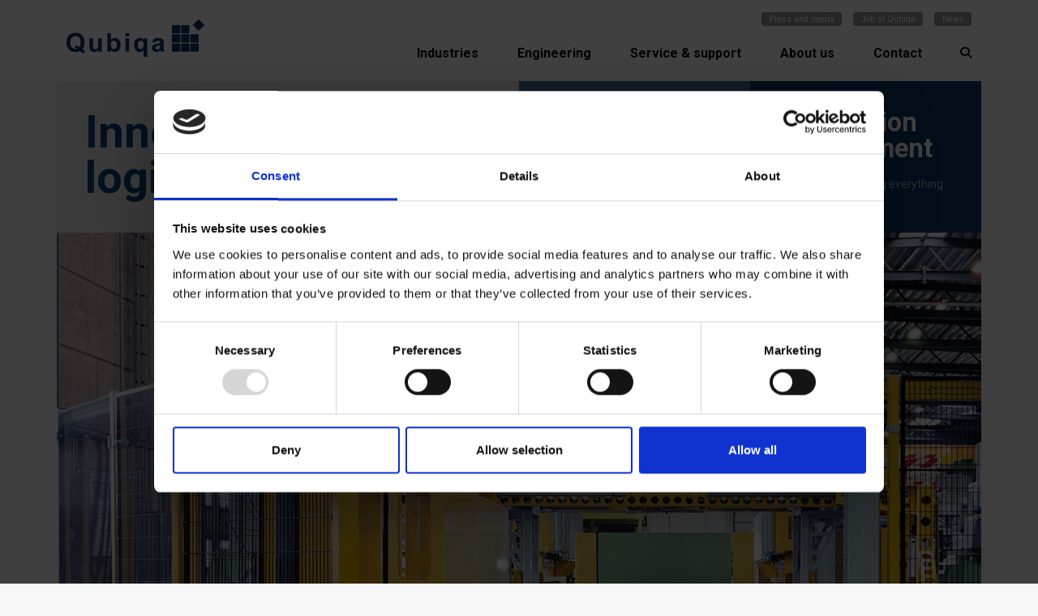

--- FILE ---
content_type: text/html; charset=utf-8
request_url: https://www.qubiqa.com/
body_size: 9040
content:


<!DOCTYPE html>
<html lang="da">
<head>

    <title>Qubiqa – Innovative logistics systems - Qubiqa A/S</title>

    <meta charset="utf-8">
    <meta http-equiv="X-UA-Compatible" content="IE=edge">

        <meta name="description" content="Qubiqa is a supplier of intelligent logistics solutions, customized to the specific demands of each customer. We are experts in solving your challenges. Our focused approach is based on high requirements for innovation, intelligence, stability and service." />


    <!-- <script id="Cookiebot" src="https://consent.cookiebot.com/uc.js" data-cbid="a6fcb86b-594f-447a-92c9-299dfbb724b9" data-blockingmode="auto" type="text/javascript"></script>-->

    <!-- Mobile Metas -->
    <meta name="viewport" content="width=device-width, initial-scale=1, minimum-scale=1.0, shrink-to-fit=no">

    <!-- Web Fonts  -->
    <link rel="preconnect" href="https://fonts.gstatic.com">
    <link href="https://fonts.googleapis.com/css2?family=Roboto:ital,wght@0,400;0,500;0,700;1,400;1,500;1,700&display=swap" rel="stylesheet">
    <script src="https://kit.fontawesome.com/3790ea51ea.js" crossorigin="anonymous"></script>

    <link href="https://cdn.jsdelivr.net/npm/bootstrap@5.0.2/dist/css/bootstrap.min.css" rel="stylesheet" integrity="sha384-EVSTQN3/azprG1Anm3QDgpJLIm9Nao0Yz1ztcQTwFspd3yD65VohhpuuCOmLASjC" crossorigin="anonymous">
    <!-- CSS -->
<link href="/css/style.css?cdv=23" type="text/css" rel="stylesheet"/><link href="/css/editor-styles.css?cdv=23" type="text/css" rel="stylesheet"/><link href="/css/grid-elements-styles1.css?cdv=23" type="text/css" rel="stylesheet"/><link href="/css/media-query.css?cdv=23" type="text/css" rel="stylesheet"/>
    

    <!-- Google Tag Manager -->
    <script>
        (function (w, d, s, l, i) {
            w[l] = w[l] || []; w[l].push({
                'gtm.start':
                    new Date().getTime(), event: 'gtm.js'
            }); var f = d.getElementsByTagName(s)[0],
                j = d.createElement(s), dl = l != 'dataLayer' ? '&l=' + l : ''; j.async = true; j.src =
                    'https://www.googletagmanager.com/gtm.js?id=' + i + dl; f.parentNode.insertBefore(j, f);
        })(window, document, 'script', 'dataLayer', 'GTM-TFSTCZF');</script>
    <!-- End Google Tag Manager -->

<script type="text/javascript">
  window._mfq = window._mfq || [];
  (function() {
    var mf = document.createElement("script");
    mf.type = "text/javascript"; mf.defer = true;
    mf.src = "//cdn.mouseflow.com/projects/d83549cc-ce76-45c7-8d53-74cc19a64ba7.js";
    document.getElementsByTagName("head")[0].appendChild(mf);
  })();
</script>



</head>

<body>

    <!-- Google Tag Manager (noscript) -->
    <noscript>
        <iframe src="https://www.googletagmanager.com/ns.html?id=GTM-TFSTCZF"
                height="0" width="0" style="display:none;visibility:hidden"></iframe>
    </noscript>
    <!-- End Google Tag Manager (noscript) -->

    <header>
        <section class="header">
            <div class="container">
                <div class="row">
                    <div class="col-3 header-left">
                        <a href="/"><img src="/img/logo.png" alt="Qubiqa" class="logo" /></a>
                    </div>

                    <div class="col-9 header-right">
                        <div class="">
                            

<div class="servicelinks">
            <a href="/about-us/press-and-media/">Press and media</a>
            <a href="/about-us/job-at-qubiqa/">Job at Qubiqa</a>
            <a href="/about-us/news/">News</a>
</div>

<div class="navigation-mobile-open-ctn" style="display:none;"><a href="#"  onclick="$('.navigation').show(); return false;"><i class="fas fa-bars"></i></a></div> 

<div class="navigation">
    
    <div class="navigation-mobile-close-ctn" style="display:none;"><a href="#" onclick="$('.navigation').hide(); return false;" class="navigation-mobile-close">&times;</a></div>
            <div class="dropdown">
                <a href="/industries/" class="navigation-itm ">Industries</a>
                <a href="#dropdownMenu-1716" id="li_1716" class="nav-mobile-subs d-inline-block d-sm-none collapsed" data-bs-toggle="collapse" role="button" aria-expanded="false" aria-controls="dropdownMenu-1716"><i id="sd_li_1716" class="fas fa-sort-down sortdown"></i><i id="su_li_1716" class="fas fa-sort-up sortup"></i></a>
                <ul class="dropdown-menu collapse" aria-labelledby="dropdownMenu-1716" id="dropdownMenu-1716">
                    <li><a class="dropdown-item" href="/industries/insulation/">Insulation</a></li>
                    <li><a class="dropdown-item" href="/industries/furniture-packing/">Furniture packing</a></li>
                    <li><a class="dropdown-item" href="/industries/board-handling/">Board handling</a></li>
                    <li><a class="dropdown-item" href="/industries/biomass/">Biomass</a></li>
                </ul>
            </div>
<div class="single-itm"><a href="/engineering/" class="navigation-itm ">Engineering</a></div>
            <div class="dropdown">
                <a href="/service-support/" class="navigation-itm ">Service &amp; support</a>
                <a href="#dropdownMenu-1194" id="li_1194" class="nav-mobile-subs d-inline-block d-sm-none collapsed" data-bs-toggle="collapse" role="button" aria-expanded="false" aria-controls="dropdownMenu-1194"><i id="sd_li_1194" class="fas fa-sort-down sortdown"></i><i id="su_li_1194" class="fas fa-sort-up sortup"></i></a>
                <ul class="dropdown-menu collapse" aria-labelledby="dropdownMenu-1194" id="dropdownMenu-1194">
                    <li><a class="dropdown-item" href="/service-support/flexweld-upgrade/">Flexweld upgrade</a></li>
                    <li><a class="dropdown-item" href="/service-support/terms-conditions-spareparts/">Terms &amp; Conditions spareparts</a></li>
                </ul>
            </div>
            <div class="dropdown">
                <a href="/about-us/" class="navigation-itm ">About us</a>
                <a href="#dropdownMenu-1196" id="li_1196" class="nav-mobile-subs d-inline-block d-sm-none collapsed" data-bs-toggle="collapse" role="button" aria-expanded="false" aria-controls="dropdownMenu-1196"><i id="sd_li_1196" class="fas fa-sort-down sortdown"></i><i id="su_li_1196" class="fas fa-sort-up sortup"></i></a>
                <ul class="dropdown-menu collapse" aria-labelledby="dropdownMenu-1196" id="dropdownMenu-1196">
                    <li><a class="dropdown-item" href="/about-us/news/">News</a></li>
                    <li><a class="dropdown-item" href="/about-us/job-at-qubiqa/">Job at Qubiqa</a></li>
                    <li><a class="dropdown-item" href="/about-us/our-history/">Our history</a></li>
                    <li><a class="dropdown-item" href="/about-us/press-and-media/">Press and media</a></li>
                    <li><a class="dropdown-item" href="/about-us/responsibility/">Responsibility</a></li>
                    <li><a class="dropdown-item" href="/about-us/sustainability/">Sustainability</a></li>
                    <li><a class="dropdown-item" href="/about-us/protection-of-personal-data-gdpr/">Protection of personal data (GDPR)</a></li>
                    <li><a class="dropdown-item" href="/about-us/confidentiality-and-gdpr/">Confidentiality and GDPR</a></li>
                    <li><a class="dropdown-item" href="/about-us/sign-up-for-newsletter/">Sign up for newsletter</a></li>
                </ul>
            </div>
<div class="single-itm"><a href="/contact/" class="navigation-itm ">Contact</a></div>
<div class="searchdiv"><a href="/search/" class="search-icon"><i class="fa-solid fa-magnifying-glass"></i></a></div>
</div>
                        </div>


                    </div>
                </div>
            </div>

        </section>
    </header>
    <main>
        

    <div class="gridbody">
        
    <div class="umb-grid">
                <div class="grid-section">
    <div data-no-gutter-row="1">
            <div class="container">
        <div class="row clearfix">
            <div class="col-md-6 column">
                <div >
                            
    
        <div class="d-block d-sm-block d-md-block d-lg-block d-xl-block d-xxl-block ">
            <div class="kampagne-boks kampagne-boks-be2a09d0-c195-7f26-a89e-8ac67e339d0e " style="background-color: #e9e8e8">
        
                <div class="txt1big">Innovative <br>logistics systems</div>

            </div>
        </div>


                </div>
            </div>            <div class="col-md-3 column">
                <div >
                            
    
        <div class="d-block d-sm-block d-md-block d-lg-block d-xl-block d-xxl-block ">
            <div class="kampagne-boks kampagne-boks-cdc2ca50-6feb-abbf-5622-a79b68808541 kampagne-boks-dark-bg" style="background-color: #3f6b95">
<a href="/service-support/">        
                <div class="txt1">Proactive <br>service 24:7</div>
                    <div class="txt2">We ensure steady 24:7 operation of your production equipment <i class="fa-solid fa-arrow-right"></i></div>

</a>            </div>
        </div>


                </div>
            </div>            <div class="col-md-3 column">
                <div >
                            
    
        <div class="d-block d-sm-block d-md-block d-lg-block d-xl-block d-xxl-block ">
            <div class="kampagne-boks kampagne-boks-504b369d-68f3-784b-6194-7310f9fd3b1d kampagne-boks-dark-bg" style="background-color: #0d3766">
<a href="/industries/">        
                <div class="txt1">Automation <br>development</div>
                    <div class="txt2">Packing and stacking everything <i class="fa-solid fa-arrow-right"></i></div>

</a>            </div>
        </div>


                </div>
            </div>        </div>
            </div>
    </div>
    <div >
            <div class="container">
        <div class="row clearfix">
            <div class="col-md-12 column">
                <div >
                            
            <div class="d-block d-sm-block d-md-block d-lg-block d-xl-block d-xxl-block ">
            <div class="heroBillede" style="background-image: url('/media/wppedrtz/qubiqa_insulation_20.jpg?anchor=center&amp;mode=crop&amp;width=1296&amp;height=730&amp;rnd=132569130784530000')">
                <div clsss="heroBillede-overlay" style="background-color: rgba(6, 65, 125, 0);"></div>
            </div>
        </div>


                            
    
        <div class="d-block d-sm-block d-md-block d-lg-block d-xl-block d-xxl-block ">
            <div class="txt-kontaktperson txt-kontaktperson-7c60d73c-977d-4ac0-dd85-68eafb03af03 " style="background-color: #dadada">
                <div class="row">
                    <div class="col-12 col-md-9 txt-kontaktperson-left">
                        <div class="txt-kontaktperson-left-ctn">
                                <div><h1>Realizing opportunity -<br />we see potential instead of obstacles</h1>
<h2>Our vision is ”Realizing Opportunity”.</h2>
<p>To us, this means that we focus on helping our customers realize their potential in the best possible way. Therefore, we aim at being innovative and to design efficient solutions in a high quality to become our customers’ preferred partner regarding internal logistics solutions.</p>
<p> </p>
<p>Qubiqa’s mission is to develop, manufacture and implement intelligent material handling and logistics solutions in cooperation with our customers to improve their efficiency and operational quality. Some of the indicators are customer loyalty and customer satisfaction. We will keep focusing on these issues, for instance through customer follow-up meetings.</p></div>
                        </div>

                    </div>
                    <div class="col-12 col-md-3 txt-kontaktperson-right">
                    </div>
                </div>
            </div>
        </div>


                            
    
        <div class="d-block d-sm-block d-md-block d-lg-block d-xl-block d-xxl-block ">

        

            <div class="citat citat-79222712-dcba-e297-0ed9-bf977961e053 " style="background-color: transparent">
                <div class="citat-ctn">
                    <div class="row">
                            <div class="col-12 col-md-4 citat-column citat-pic-column">
                                        <img src="/media/1nrd1qhf/qubiqa_people_morten-seeberg.jpg?anchor=center&amp;mode=crop&amp;width=220&amp;height=220&amp;rnd=132596841039600000" class="citat-pic" />

                            </div>
                        <div class="col-12 citat-column col-md-8 ">
                            <div class="citat-txt-ctn">
                                <div class="citat-txt">Our mission is to develop, manufacture and implement intelligent material handling and logistics solutions in cooperation with our customers to improve their efficiency and operational quality!</div>
                                <div class="citat-navn-titel"><b>Morten Seeberg</b> CEO at Qubiqa</div>
                            </div>
                        </div>
                    </div>
                </div>
            </div>
        </div>


                            
    
        <div class="d-block d-sm-block d-md-block d-lg-block d-xl-block d-xxl-block ">
            <div class="txt-slider txt-slider-c3416c87-947a-8be6-0bcf-f49355449b52 " style="background-color: #dadada">

                <div class="txt-slider-column-content">
          
                    <div class="row">
                        <div class="col-12 col-md-5">
                            <div class="txt-slider-header"><h2>World class cold end insulation equipment</h2></div>
                        </div>
                        <div class="col-12 col-md-7">
                            <div class="txt-slider-txt">
                                <p>We are experts in innovative and future-proof turnkey solutions for the insulation industry. We cover the entire process, from oven exit to palletizing with state-of-the-art technology and machinery built to last.</p>
<p> </p>
                                    <p><a href="/industries/insulation/" target="_self">Read more about solutions for insulation <i class="fa-solid fa-arrow-right"></i></a></p>
                            </div>
                        </div>
                    </div>
                </div>


                    <div id="txt-slider-slider-c3416c87-947a-8be6-0bcf-f49355449b52" class="txt-slider-slider carousel slide"  data-bs-ride="carousel">
<a href="/industries/insulation/">                            <div class="carousel-inner">
                                    <div class="carousel-item active">
                                        <img class="d-block w-100" src="/media/nkxf4g4m/qubiqa_denmark_39.jpg?anchor=center&amp;mode=crop&amp;width=1191&amp;height=531&amp;rnd=132569148299530000" alt="">
                                    </div>
                                    <div class="carousel-item ">
                                        <img class="d-block w-100" src="/media/5nbdydhe/qubiqa_21_44.jpg?anchor=center&amp;mode=crop&amp;width=1191&amp;height=531&amp;rnd=132658845613670000" alt="">
                                    </div>
                                    <div class="carousel-item ">
                                        <img class="d-block w-100" src="/media/xhbj2fuc/qubiqa_insulation_14.jpg?anchor=center&amp;mode=crop&amp;width=1191&amp;height=531&amp;rnd=132569130780000000" alt="">
                                    </div>
                            </div>
</a>

                        <a class="carousel-control-prev" href="#txt-slider-slider-c3416c87-947a-8be6-0bcf-f49355449b52" role="button" data-bs-slide="prev">
                            <i class="fa-solid fa-arrow-left-long"></i>
                            <span class="sr-only">Previous</span>
                        </a>
                        <a class="carousel-control-next" href="#txt-slider-slider-c3416c87-947a-8be6-0bcf-f49355449b52" role="button" data-bs-slide="next">
                            <i class="fa-solid fa-arrow-right-long"></i>
                            <span class="sr-only">Next</span>
                        </a>
                    </div>


            </div>
        </div>


                            
    
        <div class="d-none d-sm-none d-md-none d-lg-none d-xl-none d-xxl-none ">
            <div class="logo-kunder logo-kunder-658e5a10-4e9e-0df2-91d9-d871cfa0cfd4 " style="background-color: #ffffff">
                <div class="logo-kunder-ctn">
                    <div class="logo-kunder-overskrift">Meet our customers</div>
                    <div class="row no-gutters g-0">
                                <div class="col-6 text-center col-md-3">
                                    <img src="/media/exfjn4t4/kvik-logo.png?anchor=center&amp;mode=crop&amp;width=200&amp;rnd=132552573942430000" class="w-75" />
                                </div>
                                <div class="col-6 text-center col-md-3">
                                    <img src="/media/5xybbgfc/rockwool-logo.png?anchor=center&amp;mode=crop&amp;width=200&amp;rnd=132552573965170000" class="w-75" />
                                </div>
                                <div class="col-6 text-center col-md-3">
                                    <img src="/media/exfjn4t4/kvik-logo.png?anchor=center&amp;mode=crop&amp;width=200&amp;rnd=132552573942430000" class="w-75" />
                                </div>
                                <div class="col-6 text-center col-md-3">
                                    <img src="/media/5xybbgfc/rockwool-logo.png?anchor=center&amp;mode=crop&amp;width=200&amp;rnd=132552573965170000" class="w-75" />
                                </div>
                    </div>
                </div>

            </div>
        </div>


                </div>
            </div>        </div>
            </div>
    </div>
    <div >
            <div class="container">
        <div class="row clearfix">
            <div class="col-md-12 column">
                <div >
                            
            <div class="d-block d-sm-block d-md-block d-lg-block d-xl-block d-xxl-block ">
                <div class="billedeFuldBredde" style="background-image: url('/media/n3ojewru/047_qubiqa_esb_nov22_cho_optimized.jpg?anchor=center&amp;mode=crop&amp;width=1296&amp;height=570&amp;rnd=133144695912600000')">
                    <div class="billedeFuldBredde-overlay" style="background-color: rgba(6, 65, 125, 0.2);"></div>
                </div>

        </div>


                            
    
        <div class="d-block d-sm-block d-md-block d-lg-block d-xl-block d-xxl-block ">
            <div class="txt-felt txt-felt-padding-stor txt-felt-9b2a8b52-b10b-dfb8-1bcb-9e854fb20c56 " style="background-color: transparent">
                <div class="txt-felt-margin-mellem">
                        <div class="h1">Project management – we are a flexible and knowledgeable partner</div>
                                            <h2>Qubiqa is a project-oriented manufacturer accustomed to handling complex projects. For decades, we have managed small, medium and large scale projects in many countries around the globe</h2>
                    <div class="txt-felt-txt ">
                        <div class="txt-felt-txt ">
<p>We understand and respect different cultures and their specific approach to project execution.</p>
<p> </p>
<p>Our project model includes check lists and regular follow-up meetings. This guarantees that our customers receive the agreed supply at the agreed time.<br /> </p>
<p>We know the importance and value of following a time schedule, delivering on time, being ready for and handling changes.</p>
<p><br /><a href="/engineering/" title="Engineering">Read more about engineering</a></p>
</div>

                    </div>
                </div>
            </div>
        </div>


                            
    
        <div class="d-block d-sm-block d-md-block d-lg-block d-xl-block d-xxl-block ">
            <div class="collage-3pics">
        
                    <div class="row no-gutters g-0">
                            <div class="col-4">
                                <img src="/media/5qqd21ml/qubiqa_solution_7.jpg?anchor=center&amp;mode=crop&amp;width=432&amp;height=409&amp;rnd=132569131600700000" class="w-100" />
                            </div>
                            <div class="col-4">
                                <img src="/media/k4oo1ghh/qubiqa_solution_9.jpg?anchor=center&amp;mode=crop&amp;width=432&amp;height=409&amp;rnd=132569131604630000" class="w-100" />
                            </div>
                            <div class="col-4">
                                <img src="/media/v0afuj0p/qubiqa_21_18.jpg?anchor=center&amp;mode=crop&amp;width=432&amp;height=409&amp;rnd=132658845584570000" class="w-100" />
                            </div>
                    </div>
        

            </div>
        </div>


                            
    
    <div class="d-block d-sm-block d-md-block d-lg-block d-xl-block d-xxl-block ">
        <div id="nyhedsbrev-popup-a1a87eea-a591-bb04-514f-91d7fa530f40" class="nyhedsbrev-popup nyhedsbrev-popup-dark-bg" style="background-color: #3f6b95; ">
            <div class="nyhedsbrev-popup-close"><a href="#" onclick="closeNewsletter(); return false;">&times;</a></div>
            <div class="row">
                <div class="col-12">
                    <div class="nyhedsbrev-popup-headline">Sign up for our newsletter</div>
                    <div class="nyhedsbrev-popup-rubrik">Get more great insights delivered to your inbox</div>
                </div>
            </div>

            <div class="row">
                <div class="col-12">
                    <!-- Begin Mailchimp Signup Form -->
                    <div id="mc_embed_signup">
                        <form action="https://qubiqa.us16.list-manage.com/subscribe/post?u=50677965e5b0ad38d36531d1a&amp;id=2f35f259c1" method="post" id="mc-embedded-subscribe-form" name="mc-embedded-subscribe-form" class="validate" target="_blank" novalidate>
                            <div id="mc_embed_signup_scroll">
                        <div class="mc-field-group">
	                        <label for="mce-FNAME">Name </label>
	                        <input type="text" value="" name="FNAME" class="required" id="mce-FNAME" placeholder="Name">
                        </div>
                        <div class="mc-field-group">
	                        <label for="mce-MMERGE3">Company </label>
	                        <input type="text" value="" name="MMERGE3" class="" id="mce-MMERGE3" placeholder="Company">
                        </div>
                        <div class="mc-field-group">
	                        <label for="mce-EMAIL">Email Address </label>
	                        <input type="email" value="" name="EMAIL" class="required email" id="mce-EMAIL" placeholder="Mail">
                        </div>
                    
	                        <div id="mce-responses" class="clear">
		                        <div class="response" id="mce-error-response" style="display:none"></div>
		                        <div class="response" id="mce-success-response" style="display:none"></div>
	                        </div>    <!-- real people should not fill this in and expect good things - do not remove this or risk form bot signups-->
                            <div style="position: absolute; left: -5000px;" aria-hidden="true"><input type="text" name="b_50677965e5b0ad38d36531d1a_2f35f259c1" tabindex="-1" value=""></div>
                            <div class="clear"><input type="submit" value="Sign Up" name="subscribe" id="mc-embedded-subscribe" class="button"></div>
                            </div>
                        </form>
                    </div>
                    <!--End mc_embed_signup-->
                </div>
            </div>
            <div class="row pt-5">
                <div class="col-12">
                    <div class="nyhedsbrev-popup-btm-txt"><p>Stay updated on intelligent automation within packing and palletizing of building materials. Sign up to receive our e-mail newsletter 6 to 10 times per year (you can easily unsubscribe again).</p></div>
                </div>
            </div>
        </div>
    </div>


                </div>
            </div>        </div>
            </div>
    </div>
                </div>
    </div>




        
    </div>

    </main>


    <footer>
        <div class="container">
            <div class="row">
                <div class="col-12">
                    <div class="footer">
                        <div><img src="/img/logo_negativ.png" alt="Qubiqa" class="logo-footer"></div>

                        <div class="row no-gutters g-0">
                            <div class="col-12 col-md-2">
                                <p><strong>HEADQUARTER</strong></p>
<p> </p>
<p>Qubiqa A/S<br />Morsøgade 10<br />DK-6700 Esbjerg</p>
<p> </p>
<p>Tel <a href="tel:+4575120199">+45 75 12 01 99</a><br /><a href="mailto:info@qubiqa.com">info@qubiqa.com</a> </p>
<p> </p>
<p>LOCATIONS</p>
<p>Qubiqa A/S, Denmark<br />Qubiqa Sp. z o.o., Poland<br />Qubiqa US Inc., USA</p>
                            </div>
                            <div class="col-12 col-md-2">
                                <p><strong>SOLUTIONS</strong></p>
<p> </p>
<p><a href="/industries/insulation/" title="Insulation">Insulation</a></p>
<p><a href="/industries/furniture-packing/" title="Furniture packing">Furniture packing </a><br /><a href="/industries/board-handling/" title="Boardhandling">Boardhandling</a><br /><a href="/industries/biomass/" title="Biomass">Biomass</a><br /><a href="/engineering/" title="Engineering">Engineering</a></p>
<p><a href="/service-support/" title="Support">Support 24:7</a></p>
                            </div>
                            <div class="col-12 col-md-3">
                                <p><strong>ABOUT QUBIQA</strong></p>
<p> </p>
<p><a href="/about-us/" title="About us">About us</a><br /><a href="/about-us/our-history/" title="Our history">Our history</a><br /><a href="/about-us/news/" title="News">News</a></p>
<p><a href="/about-us/job-at-qubiqa/" title="Job at Qubiqa">Job at Qubiqa</a></p>
<p> </p>
                            </div>
                            <div class="col-12 col-md-5">
                                <div class="footer-quote">
                                    <p>Qubiqa is a supplier of intelligent logistics solutions, customized to the specific demands of each customer. We are experts in solving your challenges. Our focused approach is based on high requirements for innovation, intelligence, stability and service.</p>
                                </div>
                                    <a href="https://www.facebook.com/Qubiqa/" target="_blank" title="Facebook page" class="footer-facebook"><img src="/img/facebook_logo.png" height="18" /></a>
                                                                    <a href="https://www.linkedin.com/company/qubiqa" target="_blank" title="LinkedIN page" class="footer-linkedin"><img src="/img/linkedin_logo.png" height="20" /></a>
                            </div>
                        </div>

                    </div>




                </div>
            </div>

        </div>



    </footer>
    <!-- JS -->
<script src="/vendor/jquery/jquery-3.5.1.min.js?cdv=23" type="text/javascript"></script><script src="/vendor/js.cookie.min.js?cdv=23" type="text/javascript"></script><script src="/js/website.js?cdv=23" type="text/javascript"></script>
    <script src="https://cdn.jsdelivr.net/npm/bootstrap@5.0.2/dist/js/bootstrap.bundle.min.js" integrity="sha384-MrcW6ZMFYlzcLA8Nl+NtUVF0sA7MsXsP1UyJoMp4YLEuNSfAP+JcXn/tWtIaxVXM" crossorigin="anonymous"></script>

    <script src="https://www.codeoptimus.dk/scripts/cbchgcon.js"></script>

    <script>(function () { window.ldfdr = window.ldfdr || {}; (function (d, s, ss, fs) { fs = d.getElementsByTagName(s)[0]; function ce(src) { var cs = d.createElement(s); cs.src = src; setTimeout(function () { fs.parentNode.insertBefore(cs, fs) }, 1); } ce(ss); })(document, 'script', 'https://lftracker.leadfeeder.com/lftracker_v1_4lZPGEjj983ELpBk.js'); })();</script>

</body>

</html>

--- FILE ---
content_type: text/css
request_url: https://www.qubiqa.com/css/style.css?cdv=23
body_size: 1772
content:
body {
    font-family: 'Roboto', sans-serif;
    color: #2a2a2a;
    background-color: #f8f8f8;
}

/*dropdown nav*/
.dropdown:hover .dropdown-menu {
    display: block;
    margin-top: 0; /* remove the gap so it doesn't close */
 }
.dropdown
{
    display:inline-block;
}

.single-itm {
    display: inline-block !important;
  
}
.dropdown-menu
{
    border-radius: 0px;
}
.dropdown-item
{
    font-size: 14px;
}
.dropdown-item:active
{
    background-color: transparent;
    color: black;
}

.searchdiv{
    display:inline-block;
}
.gridbody a {
    text-decoration: none;
}
.grid-section > div > .container
{
    background-color: white;
    padding:0px;
}
.navigation a
{
    text-decoration: none;
}
.servicelinks
{
    margin-top: 10.0px;
    text-align: right;
    margin-bottom: 19px;
}
.servicelinks a
{
    font-size: 10.5px;
    line-height: 10.5px;
    border-radius: 3.5px;
    background-color: #999999;
    color: #ffffff;
    padding-left: 9.5px;
    padding-right: 9.5px;
    padding-top: 2px;
    padding-bottom: 2px;
    text-decoration: none;
    margin-left: 10px;
}
.servicelinks a:hover
{
    color: #ffffff;
    text-decoration: none;
}
.navigation
{
    text-align: right;
}
.navigation-itm
{
    color: #000000;
    padding: 3.5px 21.0px;
    font-size: 16.0px;
    line-height: 16.0px;
    border: 1px solid #ffffff;
    font-weight: bold;
}

.navigation-itm.active, .navigation-itm:hover
{
    border: 1px solid #000000;
    text-decoration: none;
    color: #000000;
    
}
.search-icon
{
    color: #000000;
    padding: 3.5px 0px 3.5px 21.0px;
    font-size: 14.0px;
    line-height: 14.0px;
}
.search-icon:hover
{
    text-decoration: none; 
    color: #000000;
}

footer > .container
{
    padding: 0px;
}

.footer
{
    background-color: #2a2a2a;
    padding: 70.0px 110.0px;
    color: #ffffff;
    font-size: 12.5px;
}


.footer p
{
    font-size: 12.5px;
}
.footer a
{
    color: #ffffff;
    text-decoration: none;
}
.footer a:hover
{
    color: #ffffff;
    text-decoration: underline;
}
.logo-footer
{
    margin-bottom: 58.0px;
}
.footer-quote
{
    font-size: 15.0px;
    font-style: italic;
    padding-top: 17.5px;
    padding-bottom: 17.5px;
    border-top: 1px solid white;
    border-bottom: 1px solid white; 
    margin-bottom: 37.0px;
}
.footer-quote p 
{
    font-size: 15.0px;
}
.footer-facebook
{
    margin-right: 23.0px;
}
/* news */

.news-overview
{
    background-color: #e9e8e8;
    padding: 81.5px 105.0px;
}
.news-overview a
{
    text-decoration: none;
}
.news-idx-pagination
{
    margin-top: 87.5px;
}
.news-idx-pagination a 
{
    color: #000000;
    font-size: 14.0px;
}
.news-idx-pagination a:hover
{
    color: #000000;
    text-decoration: underline;
}
.news-idx-date
{
    color: #000000;
    text-transform: uppercase;
    margin-bottom: 23.0px;
}
.news-idx-headline
{
    color: #000000;
    font-size: 25.5px;
    line-height: 30.0px;
    font-weight: bold;
    margin-bottom: 20.0px;
}
.news-idx-txt
{
    color: #000000;
    margin-bottom: 23.0px;
    line-height: 21px;
}
.news-idx-txt p
{
    line-height: 21px;
}

.news-overview
{
    font-size: 14.0px;
    color: #000000;
}
.news-overview a:hover
{
    color: inherit;
    text-decoration: none;
}

.news-overview a:hover .news-link-txt
{
    color: #009fe3;
    text-decoration: underline;
}

.news-idx-element
{
    margin-bottom: 70.0px;
}

a.news-next, a.news-prev
{
    color: #ffffff;
    background-color: #3f6b95;
    display: flex;
    align-items: center;
    text-align: center;
    justify-content: center;
    width: 46.5px; 
    height: 46.5px;

}
a.news-next:hover, a.news-prev:hover
{
    color: #ffffff;
 
}
.news-idx-pagination
{
    display: flex;
}
a.news-page
{

    display: flex;
    align-items: center;
    text-align: center;
    justify-content: center;
    width: 21.0px;
    
    height: 46.5px;

}
.news-idx-pagelinks
{
    margin-left: 23.0px;
    display: flex;
}

.news-txt-kontaktperson-left-ctn
{
padding: 105.0px 105.0px 105.0px 210.0px;
}
.news-date
{
    text-transform: uppercase;
    margin-bottom: 46.5px;
}

h1.news-headline-overview
{
    font-size: 34px;
}

h1.news-headline
{
    font-size: 37.0px;
    line-height: 42.0px;
    font-weight: bold;
}
.news-teaser
{
    margin-bottom: 23.0px;
}
.news-teaser, .news-teaser p
{
        font-size: 25.5px;
    line-height: 30.0px;
    font-weight: normal;
}

/* medarbejder */
.medarb-oversigt
{
    background-color: #dadada;
    padding: 64.0px 70.0px 64.0px 93.0px;
        font-size: 15.0px;
    line-height: 18.5px;
}
.medarb-row
{
    margin-top: 29.0px;
    
}
.medarb-row-left
{
    padding-left: 0px;
}
.medarb-row-right
{
    
}

.medarb-linkedin
{
    margin-top: 11.5px;
}
.medarb-linkedin a
{
    color: #000000;
    
    font-size: 23.0px;
}

.medarb-navn
{
    font-weight: bold;
}
.medarb-position
{
    margin-top: 2px;
    margin-bottom: 8.0px;
}
.medarb-land-spacer
{
    width:100%;
    border-bottom: 1px solid black;
    margin-top: 41.5px;
    margin-bottom: 81.5px;
}
.medarb-land
{
    font-size: 45.0px;
    line-height: 48.5px;
    font-weight: bold;
    margin-bottom: 11.5px;
}
.medarb-afdeling
{
        font-size: 29.0px;
    line-height: 34.0px;
    font-weight: bold;
}
.medarb-afdeling-list
{
    margin-bottom: 40px;
}
/* sticky header*/
header
{
    position: fixed;
    width: 100%;
    top: 0px;
    z-index: 1000;
    background-color: #ffffff;
}
main
{
    margin-top: 100px;
}

.h1 {
	font-size: 42px;
	line-height: 46px;
	font-weight: 500;
	margin-bottom: 25px;
}

.video-wrapper 
{
    text-align: center;
}

.video-wrapper iframe
{
    max-width: 100%;
    margin-left: 10px;
    margin-right:10px;
}

--- FILE ---
content_type: text/css
request_url: https://www.qubiqa.com/css/editor-styles.css?cdv=23
body_size: 191
content:


/**umb_name:H1*/
h1 {
	font-size: 42px;
	line-height: 46px;
	font-weight: 500;
	margin-bottom: 25px;
}

/**umb_name:H2*/
h2 {
	font-size: 28px;
	line-height: 32px;
	font-weight: 500;
	margin-bottom: 20px;
}

/**umb_name:H3*/
h3 {
	font-size: 22px;
	line-height: 26px;
	font-weight: normal;
	margin-bottom: 30px;
}

/**umb_name:H4*/
h4 {
	font-size: 16px;
	line-height: 18px;
	font-weight:500;
}

/**umb_name:Brødtekst*/
p {
	font-size: 15px;
	line-height: 17px;
	margin: 0px;
}

/**umb_name:Lille tekst*/
div.smalltxt {
	font-size:11px;
	line-height: 14px;
}



a {
    color: #009fe3;
}

a:hover {
    color: #009fe3;
}


--- FILE ---
content_type: text/css
request_url: https://www.qubiqa.com/css/grid-elements-styles1.css?cdv=23
body_size: 3837
content:
/* GRID Settings */
div[data-no-gutter-row="1"] .row {
    margin-right:0;margin-left:0
}

div[data-no-gutter-row="1"] .row>.col, div[data-no-gutter-row="1"] .row>[class*=col-] {
    padding-right:0;padding-left:0
}

.gridbody ul
{
    font-size: 15px;
    line-height: 17px;
}
.gridbody ul li, .grid-section ul li
{
    font-size: 15px;
    line-height: 17px;
    margin-bottom: 8px;
}

.gridbody img
{
    max-width:100%;
}


/* GRID ELEMENTS */

.kampagne-boks
{
    height: 186.5px;
    padding-left: 35.0px;
    padding-top: 35.0px;
    padding-right: 35.0px;
}
.kampagne-boks a:hover
{
    text-decoration: none;
}

.kampagne-boks .txt1big
{
    font-size: 56.0px;
    font-weight: bold;
    color: #06417d;
    line-height: 56.0px;
}

.kampagne-boks .txt1
{
    font-size: 32.5px;
    line-height: 32.5px;
    font-weight: bold;
    color: #06417d;

}

.kampagne-boks .txt2
{
    margin-top: 17.5px;
    font-size: 14.0px;
    color: #06417d;
}

.kampagne-boks-dark-bg, .kampagne-boks-dark-bg .txt1, .kampagne-boks-dark-bg .txt1big
{
    color: #ffffff;
}
.kampagne-boks-dark-bg .txt2
{
    color: #86c0cb;
}


.kampagne-boks-dark-bg a
{
    color: #ffffff;
}

/* Hero billede */

.heroBillede
{
    width:100%; height: 730.0px; 
    background-repeat:no-repeat;
    background-size: cover;
}
.heroBillede-overlay
{
    width:100%; height: 100%;
}

/* billede fuld bredde lav højde */

.billedeFuldBreddeLavH
{
    width:100%; height: 450.0px; 
    background-repeat:no-repeat;
    background-size: cover;
}

/* billede fuld bredde */

.billedeFuldBredde
{
    width:100%; height: 570.0px; 
    background-repeat:no-repeat;
    background-size: cover;
}

.billedeFuldBredde-overlay
{
    width:100%; height: 100%;
}

.billedeFuldBreddeZoom
{
    position:relative;
}
.billedeFuldBreddeZoomOverlay
{
      position: absolute;
  top: 0;
  bottom: 0;
  left: 0;
  right: 0;
  height: 100%;
  width: 100%;
  /*opacity: 1;
  transition: .3s ease;*/
  font-size:40px;
  text-align: center;
  padding-top: 200px;
}

/* hero video */

.hero-video
{
    height: 730.0px;
    width: 100%;

    position: relative;
    background-size: cover;
    /*padding-left: 24%;*/
    text-align: center;
    /*max-width: 680px;*/
}

.hero-video-ctn
{
    display:block;position:relative;height: 730.0px;
}

.hero-video-iframe-ctn
{
    padding:56% 0 0 0;position:relative;
    overflow: hidden;
    height: 730.0px;
}
.hero-video-iframe-ctn iframe
{
position:absolute;top:0; left:-50%; width:200%; height: 730.0px;
}

/* tekstfelt kontaktperson */
.txt-kontaktperson .row
{
    padding-bottom: 81.5px;
}
.txt-kontaktperson-right
{
    

}
.txt-kontaktperson-right-content
{
    background-color: #ffffff;
    padding:0px 0px 20px 0px;
    font-size: 15.0px;
}

.txt-kontaktperson-right-ctn
{
    padding-left: 70.0px;
    padding-top: 100.0px;
    padding-right: 35.0px;
    margin-bottom: 30px;
}
.txt-kontaktperson-head
{
    	font-size: 23.5px;
	line-height: 28.0px;
	font-weight: bold;
    margin-bottom: 35.0px;

}
.txt-kontaktperson-btmtxt
{
    border-top: 1px solid black;
    	font-size: 11.5px;
	line-height: 16.5px;
    padding-top: 11.5px;
    margin-top: 29.0px;
}
.txt-kontaktperson-left
{
    padding:0px;
}
.txt-kontaktperson-left-ctn
{
padding: 105.0px 105.0px 0px 105.0px;
}
.txt-kontaktperson-pic
{
    margin-bottom: 23.5px;
    border-radius: 50%;
}
.txt-kontaktperson-name-position
{
    margin-bottom: 17.5px;
    
}
.txt-kontaktperson-position, .txt-kontaktperson-phone, .txt-kontaktperson-email
{
    font-size: 13.0px;
}
.txt-kontaktperson-linkedin
{
    margin-top: 23.5px;
}
.txt-kontaktperson-linkedin a
{
    color: #000000;
    margin-top: 23.5px;
    font-size: 23.5px;
}

.txt-kontaktperson-dark-bg .txt-kontaktperson-left
{
    color: #ffffff;
}

.txt-kontaktperson-dark-bg .txt-kontaktperson-left a
{
    color: #ffffff;
}

.txt-kontaktperson-left-ctn a:after {
    font-family: "Font Awesome 5 Free" ;
    content:"\f061";
    text-decoration: none;
    font-weight:600;
    display: inline-block;
    padding-left: 5px; 
}

.txt-kontaktperson-left-ctn a[href^="mailto"]:after {
    font-family: "Font Awesome 5 Free";
    content:"";
    text-decoration: none;
    font-weight:300;
    display: inline-block;
    padding-left: 5px; 
}

.txt-kontaktperson-left-ctn a[href^="tel"]:after {
    font-family: "Font Awesome 5 Free";
    content:"";
    text-decoration: none;
    font-weight:300;
    display: inline-block;
    padding-left: 5px; 
}


/* tekstfelt slider */
.txt-slider
{
    padding: 87.5px 52.5px 52.5px 52.5px;
}

.txt-slider-dark-bg
{
    color: #ffffff;
}

.txt-slider-dark-bg a
{
    color: #ffffff;
}

.txt-slider-column-content
{

}
.txt-slider-slider
{
    margin-top: 40.0px;
}
.txt-slider-txt 
{
    column-count: 2;
    column-gap: 29.0px;
}
.txt-slider-txt a
{
    font-size: 15.0px;
    line-height: 15.0px;
}

.txt-slider-slider .carousel-control-next, .carousel-control-prev
{
    background-color: #3f6b95;
    opacity: 1;
    width: 45.0px;
    top:auto;
    height: 47.0px;
}

.txt-slider-slider .carousel-control-prev
{
    left: auto;
    right: 52.5px;
}
/* citat */
.citat
{
    color: #06417d;

    

}
.citat-ctn
{
    width:100%;
    max-width: 700.0px;
        padding: 123.0px 0px;
        margin: auto;
}

.citat-pic
{
    border-radius: 50%;
    max-width: 97%;
}
.citat-no-pic
{
    text-align: center;
}
.citat-txt
{
    font-size: 30.0px;
    line-height: 30px;
    font-weight: 500;
    
}
.citat-navn-titel
{
    margin-top: 15px;
    font-size: 16.5px;
}


.citat .row .citat-column {
    align-items: center;
    display: flex;
    
    padding-left: 0px;
    padding-right: 0px;
}
.citat-txt-ctn
{
    display:block;
}

/* tekstfelt */

.txt-felt
{
    padding: 105.0px;
}

.txt-felt-padding-ingen
{
    padding-top: 0px !important;
    padding-bottom: 0px !important;
}
.txt-felt-padding-mellem
{
    padding-top: 50px !important;
    padding-bottom: 50px !important;
}
.txt-felt-padding-stor
{
    /* default defineret på .txt-felt */
}


.txt-felt-dark-bg
{
    color: #ffffff;
}
.txt-felt-margin-ingen
{

}
.txt-felt-margin-mellem
{
    padding-left: 140px;
    padding-right: 140px;
}
.txt-felt-margin-stor
{
    padding-left: 220px;
    padding-right: 220px;
}




.txt-felt-txt
{
    margin-top: 47.0px;
}

.txt-felt-txt a:after {
    font-family: "Font Awesome 5 Free";
    content:"\f061";
    text-decoration: none;
    font-weight:600;
    display: inline-block;
    padding-left: 5px; 
} 

.txt-felt-txt a[href^="mailto"]:after {
    font-family: "Font Awesome 5 Free";
    content:"";
    text-decoration: none;
    font-weight:600;
    display: inline-block;
    padding-left: 5px; 
}

.txt-felt-txt a[href^="tel"]:after {
    font-family: "Font Awesome 5 Free";
    content:"";
    text-decoration: none;
    font-weight:600;
    display: inline-block;
    padding-left: 5px;
}

.txt-felt-cols-2
{
    column-count: 2;
    column-gap: 40.0px;
}

.txt-felt-cols-3
{
    column-count: 3;
    column-gap: 29.0px;
}

/* logo kunder */

.logo-kunder-ctn
{
    padding: 105.0px;
}

.logo-kunder-ctn img
{
     filter: grayscale(100%);
     opacity: 0.4;
}
.logo-kunder-overskrift
{
    font-size: 16.5px;
    font-weight: bold;
    margin-left: 32.5px;
    margin-bottom: 35.0px;
}

/* kontaktform teasere */
.kontaktform-teaser
{
    padding: 65.0px 110.0px 81.5px 110.0px;
    font-size: 15.0px;
    line-height: 18.5px;
}
.kontaktform-teaser-headline
{
    font-size: 37.5px;
    font-weight: bold;
    line-height: 39.5px;
    margin-bottom: 47.0px;
}
.kontaktform-teasere-headline
{
    font-weight: bold; 
    font-size: 17.5px;
    margin-bottom: 7px;
}
.kontaktform-teaser-dark-bg
{
    color: #ffffff;
}
.kontaktform-teaser-ctn
{
    margin-bottom: 29.0px;
}
.kontaktform-teaser input[type=text], .kontaktform-teaser input[type=tel], .kontaktform-teaser input[type=email]
{
    width:100%;
    border-radius: 5px;
    border: 1px solid white;
    background-color: white;
    padding: 14.0px;
    margin-bottom: 11.5px;
}
.kontaktform-teaser textarea
{
    width:100%;
    height: 140.0px;
    border: 1px solid white;
    background-color: white;
    border-radius: 5px;
    padding: 14.0px;
    margin-bottom: 23.5px;
    margin-top: 23.5px;
}
.kontaktform-teaser input[type=submit]
{
    border-radius: 5px;
    border: 1px solid white;
    background-color: transparent;
    padding: 9.5px 14.0px 9.5px 14.0px;
    text-transform: uppercase;
    font-weight: bold;
    font-size: 18.5px;
}
.kontaktform-teaser-dark-bg input[type=submit]
{
    color: #ffffff;
}
.kontaktform-teaser-right
{
    padding-left: 95.0px;
}
/* Tekstfelt billede */
.tekstfelt-billede .container
{
    padding-left: 12px;
    padding-right: 12px;
}
.tekstfelt-billede-pic
{
    min-height: 455.0px;
    background-repeat: no-repeat;
    background-size: cover;
}
.tekstfelt-billede-txt
{
    min-height: 455.0px;
    padding: 70.0px 115.0px 60.0px 115.0px;
}

.tekstfelt-billede-txt-ctn
{
    
}

.tekstfelt-billede-txt-ctn a:after {
    font-family: "Font Awesome 5 Free";
    content:"\f061";
    text-decoration: none;
    font-weight:600;
    display: inline-block;
    padding-left: 5px; 
}

.tekstfelt-billede-txt-ctn a[href^="mailto"]:after {
    font-family: "Font Awesome 5 Free";
    content:"";
    text-decoration: none;
    font-weight:300;
    display: inline-block;
    padding-left: 5px; 
}

.tekstfelt-billede-txt-ctn a[href^="tel"]:after {
    font-family: "Font Awesome 5 Free";
    content:"";
    text-decoration: none;
    font-weight:300;
    display: inline-block;
    padding-left: 5px; 
}

.tekstfelt-billede-txt-ctn-dark-bg
{
    color: #ffffff;
}

/* tekst felt video */
.tekstfelt-video .container
{
    padding-left: 12px;
    padding-right: 12px;
}
.tekstfelt-video-vid
{
    padding:0px;
}
.tekstfelt-video-txt
{
    min-height: 455.0px;
    padding: 70.0px 115.0px 60.0px 115.0px;
}
.tekstfelt-video-startpic
{
    min-height: 455.0px;
    text-align: center;
    align-items: center;
    justify-content: center;
    display: flex;
    background-repeat: no-repeat;
    background-size: cover;
   
}
.tekstfelt-video-startpic a
{
    color: #000000;
    font-size: 95.0px;
    

}
/* galleri */
.galleri
{
    padding: 87.5px 105.0px 145.0px 105.0px;
}
.galleri-headline
{
    font-weight: bold; 
    padding-bottom: 35.0px;
}
.galleri-dark-bg
{
    color: #ffffff;
}
.galleri-row
{
    margin-bottom: 9.5px;
    padding-left: 10.5px;
    padding-right: 10.5px;
}
.galleri-col
{
    padding-left: 5.0px;
    padding-right: 5.0px;
}
.galleri-slider .carousel-control-next, .carousel-control-prev
{
    background-color: #3f6b95;
    opacity: 1;
    width: 45.0px;
    top:auto;
    height: 47.0px;
}
.galleri-slider .carousel-control-prev
{
    left: auto;
    right: 52.5px;
}
.galleri-popup
{
    position: fixed; 
    top: 0px;
    left: 0px;
    width:100%; 
    height:100%; 
    background-color: rgba(0,0,0,0.8);
    z-index: 1001;
    display:none;
}


.galleri-popup-flex
{
    width:100%; 
    height:100%; 
    align-items: center;
    justify-content: center;
    display: flex;
}
.galleri-popup-ctn
{
/*    width: 97%;
    height: 100%;
    max-width: 1020px;
    max-height: 530.0px;
    */
    background-color: #3f6b95;
    color: #ffffff;
    margin:auto;
    /*padding: 23.5px 31.5px;*/
}
.galleri-close
{
    color: #ffffff;
    font-size: 35.0px;
    margin-right: 23.5px;
}
.galleri-close:hover
{
    color: #ffffff;
    text-decoration:none;
}
.galleri-close-ctn
{
    text-align: right;
}

/* download link */
.download-link
{
    padding: 23.5px 105.0px;
}
.download-link-dark-bg a, .download-link-dark-bg a:hover
{
    color: #ffffff;
}
.download-overlay
{
    position: fixed; 
    top: 0px;
    left: 0px;
    width:100%; 
    height:100%; 
    background-color: rgba(0,0,0,0.8);
    z-index: 1001;
    display:none;
}
.download-overlay-flex
{
    width:100%; 
    height:100%; 
    align-items: center;
    display: flex;
}
.download-ctn
{
    width: 97%;
    height: 100%;
    max-width: 500.0px;
    max-height: 530.0px;
    background-color: #3f6b95;
    color: #ffffff;
    margin:auto;
    padding: 23.5px 31.5px;
}
.download-close
{
    text-align: right; 
}
.download-close a
{
    font-size: 47.0px;
    line-height: 47.0px;
    text-decoration: none;
    color: #ffffff;
}


.download-overlay input[type=text], .download-overlay input[type=tel], .download-overlay input[type=email]
{
    width:100%;
    border-radius: 5px;
    border: 1px solid white;
    background-color: white;
    padding: 14.0px;
    margin-bottom: 11.5px;
}

.download-overlay input[type=submit]
{
    margin-top: 23.5px;
    border-radius: 5px;
    border: 1px solid white;
    background-color: transparent;
    padding: 9.5px 14.0px 9.5px 14.0px;
    text-transform: uppercase;
    font-weight: bold;
    font-size: 18.5px;
    color: #ffffff;
}
.download-overlay-headline
{
    font-size: 25.5px;
    line-height: 30.0px;
    font-weight: bold;
    margin-bottom: 14.0px;
}
.download-overlay-txt
{
    font-weight: normal;
    margin-bottom: 35.0px;
}

/* search */

.searchform
{
    background-color: #dadada;
    padding: 65.0px 110.0px 81.5px 110.0px;
    
}
.searchform-ctn
{
    max-width: 580.0px;
}


.searchform input[type=text]
{
    width:100%;
    border-radius: 5px;
    border: 1px solid white;
    background-color: white;
    padding: 14.0px;
    margin-bottom: 11.5px;
    font-size: 18.5px;
}
.searchform input[type=submit]
{
    border-radius: 5px;
    border: 1px solid white;
    background-color: transparent;
    padding: 14.0px;
    text-transform: uppercase;
    font-weight: bold;
    font-size: 18.5px;
}
.searchresults-block
{
        background-color: #dadada;
    padding: 0px 130.0px 81.5px 130.0px;
}
.searchresult
{
    margin-bottom: 35.0px;
    padding-bottom: 35.0px;
    border-bottom: 1px solid black;
}

/* nyhedsbrev teasere */
.nyhedsbrev-teaser
{
    padding: 65.0px 110.0px 81.5px 110.0px;
    font-size: 15.0px;
    line-height: 18.5px;
}
.nyhedsbrev-teaser-headline
{
    font-size: 37.5px;
    font-weight: bold;
    line-height: 39.5px;
    margin-bottom: 17.5px;
}
.nyhedsbrev-teaser-rubrik
{
    font-weight: bold; 
    font-size: 17.5px;
    margin-bottom: 23.5px;
}
.nyhedsbrev-teasere-headline
{
    font-weight: bold;
    font-size: 17.5px;
    margin-bottom: 7px;    
}
.nyhedsbrev-teaser-dark-bg
{
    color: #ffffff;
}
.nyhedsbrev-teaser-ctn
{
    margin-bottom: 29.0px;
}
.nyhedsbrev-teaser input[type=text], .nyhedsbrev-teaser input[type=tel], .nyhedsbrev-teaser input[type=email]
{
    width:100%;
    border-radius: 5px;
    border: 1px solid white;
    background-color: white;
    padding: 14.0px;
    margin-bottom: 11.5px;
}
.nyhedsbrev-teaser textarea
{
    width:100%;
    height: 140.0px;
    border: 1px solid white;
    background-color: white;
    border-radius: 5px;
    padding: 14.0px;
    margin-bottom: 23.5px;
    margin-top: 23.5px;
}
.nyhedsbrev-teaser input[type=submit]
{
    border-radius: 5px;
    border: 1px solid white;
    background-color: transparent;
    padding: 9.5px 14.0px 9.5px 14.0px;
    text-transform: uppercase;
    font-weight: bold;
    font-size: 18.5px;
    margin-top: 35.0px;
}
.nyhedsbrev-teaser-dark-bg input[type=submit]
{
    color: #ffffff;
}
.nyhedsbrev-teaser-right
{
    padding-left: 95.0px;
}
.nyhedsbrev-teaser label
{
    display: none;
}

/* nyhedsbrev popup */
.nyhedsbrev-popup
{
    position: fixed;
    right: 0px;
    bottom: 0px;
    width:375px;
    padding: 23.5px 31.5px;
    max-width:100%;
    display:none;
}
.nyhedsbrev-popup-headline
{
    font-size: 25.5px;
    line-height: 30.0px;
    font-weight: bold;
    margin-bottom: 14.0px;
}
.nyhedsbrev-popup-rubrik
{
    font-weight: normal; 
    font-size: 16px;
    margin-bottom: 24px;
}
.nyhedsbrev-popup-close
{
    text-align: right; 
}
.nyhedsbrev-popup-close a
{
    font-size: 47.0px;
    line-height: 47.0px;
    text-decoration: none;
    color: #ffffff;
}
.nyhedsbrev-popup-dark-bg
{
    color: #ffffff;
}


.nyhedsbrev-popup input[type=text], .nyhedsbrev-popup input[type=tel], .nyhedsbrev-popup input[type=email]
{
    width:100%;
    border-radius: 5px;
    border: 1px solid white;
    background-color: white;
    padding: 8px 14.0px;
    margin-bottom: 11.5px;
}
.nyhedsbrev-popup textarea
{
    width:100%;
    height: 140.0px;
    border: 1px solid white;
    background-color: white;
    border-radius: 5px;
    padding: 14.0px;
    margin-bottom: 23.5px;
    margin-top: 23.5px;
}
.nyhedsbrev-popup input[type=submit]
{
    border-radius: 5px;
    border: 1px solid white;
    background-color: transparent;
    padding: 9.5px 14.0px 9.5px 14.0px;
    text-transform: uppercase;
    font-weight: bold;
    font-size: 18.5px;
    margin-top: 35.0px;
}
.nyhedsbrev-popup-dark-bg input[type=submit]
{
    color: #ffffff;
}
.nyhedsbrev-popup label
{
    display: none;
}


.nyhedsbrev-popup-btm-txt a:after {
    font-family: "Font Awesome 5 Free";
    content:"\f178";
    text-decoration: none;
    font-weight:600;
    display: inline-block;
    padding-left: 5px; 
}


/* modul database */
.modul-database
{

}

.modul-database > div.umb-grid > div.grid-section > div > div.container
{
    padding-left: 0px;
    padding-right: 0px;
}



--- FILE ---
content_type: text/css
request_url: https://www.qubiqa.com/css/media-query.css?cdv=23
body_size: 1718
content:

/* all small devices (768px and down) */
@media (max-width: 767.9px) {

        .kontaktform-teaser-right
    {
        padding: 20px;
    }
}

@media (max-height: 710px) {
    .nyhedsbrev-popup
    {
        display:none !important;
    }

}

/* Small devices (landscape phones, 576px and up)*/
@media (min-width: 576px) {  }

/*// Medium devices (tablets, 768px and up)*/
@media (min-width: 768px) { 

}
/* tablet portrait */ 
@media (min-width: 768px) and (max-width: 991px ) {

    .kampagne-boks .txt1
    {
        font-size: 22px;
        line-height: 24px;
    }
    .kampagne-boks .txt1big
    {
        font-size: 38px;
        line-height: 42px;
    }

}

@media (max-width:991px)
{
    h1 
    {
        font-size: 24px;
        line-height: 26px;
    }
    h2
    {
        font-size: 18px;
        line-height: 20px;
    }
    h3
    {
        font-size: 16px;
        line-height: 18px;
    }
        .servicelinks
    {
        display:none;

    }
    .navigation
    {
        display:none;
        position: fixed;
        width:100%;
        height:100%;
        top: 49px; 
        left: 0px;
        z-index: 1100;
        background-color: rgba(0,0,0,0.8);
        color: white;
        text-align: center;
    }

    .collapse:not(.show){
        display:none!important;
    }


    .dropdown {
        position: relative;
        display: block;
        text-align: left;
        border-bottom: 1px solid #999999;
        height: 50px;
        padding-top: 7px;
    }
    .single-itm {
        display:block!important;
        height: 50px;
        padding-top: 7px;
        border-bottom: 1px solid #999999;
    }
    .dropdown .navigation-itm {
        display: inline-block;
    }
    .dropdown-item
    {
        color: #ffffff;
    }
    .sortup{
        display:none;
    }
    .dropdown-menu {
        position: absolute;
        width: 100%;
        background-color: black;
        display: none;
    }
    .nav-mobile-subs
    {
        color: #ffffff;
        text-align:right;
    }
  
    

    .navigation-itm, .navigation-itm.active, .navigation-itm:hover {
        text-align: left;
        color: white;
        border: 0px;
        display: block;
        font-size: 16px;
        line-height: 26px;
        width: 90%;
    }
    .navigation-mobile-close
    {
        font-size: 24px;
        color: #ffffff;
        font-weight: bold;
    }
    .navigation-mobile-close-ctn
    {
        display:block !important;
        text-align: right;

        
        margin-right: 20px;
        margin-bottom: 20px;

    }
    .navigation-mobile-open-ctn
    {
        display: block !important;
        text-align: right;
        margin-top: 15px;
    }
    .navigation-mobile-open-ctn a, .navigation-mobile-open-ctn a:hover
    {
        color: black;
    }
    .search-icon {
        color: #ffffff;
        padding-left: 3px;
        font-size: 22px;
    }
    .searchdiv {
        padding-top: 30px;
        
    }
    .kampagne-boks {
        padding: 15px;
        height: auto;
        min-height: 160px;
    }
    .heroBillede
    {
        height: 200px;
        background-size: cover;
    }
    .billedeFuldBredde
    {
        height: 200px;
        background-size: cover;
    }
    .billedeFuldBreddeLavH
    {
        height: 200px; 
        background-size: cover;
    }
    
    .tekstfelt-video-txt
    {
        padding: 30px;
        min-height: 0px;
    }
    .tekstfelt-video-startpic
    {
        min-height: 200px;
        background-size: cover;
    }

    .tekstfelt-billede-pic
    {
        min-height: 200px;
        background-size: cover;
    }
    .tekstfelt-billede-txt
    {
        padding: 30px;
        min-height: 0px;
    }

    .txt-kontaktperson-left-ctn
    {
        padding: 30px;
    }
    .txt-kontaktperson-right-ctn
    {
        padding: 30px;
        text-align: center;
    }
    .citat
    {

        text-align: center;
    }
    .citat-ctn
    {
        padding-top: 30px;
        padding-bottom: 30px;
    }
    .citat-pic-column
    {
        justify-content: center;
    }
    .citat-txt
    {
        margin-top: 20px;
        padding-left: 20px;
        padding-right: 20px;
    }
    .video-wrapper iframe
    {
        max-height: 400px;
    }

    .txt-slider
    {
        padding: 30px;
    }
    .txt-slider-txt
    {
        column-count: 1;
    }
    .txt-felt
    {
        padding: 30px;
    }
    .logo-kunder-ctn
    {
        padding: 30px;
    }
    .kontaktform-teaser
    {
        padding:30px;
    }

    .footer 
    {
        padding: 30px;
    }
    .footer-quote
    {
        margin-top: 32px;
    }
    .header-left img
    {
        height: 50px;
        width: auto;
    }
    main
    {
        margin-top: 50px;
    }
    .download-link
    {
        padding-left: 30px;
        padding-right: 30px;
    }
    .galleri
    {
        padding: 30px;
    }
    .medarb-oversigt
    {
        padding: 20px;
    }
    .medarb-landtxt 
    {
        margin-bottom: 20px;
    }
    .news-overview
    {
        padding: 30px;
    }
    .nyhedsbrev-teaser
    {
        padding: 20px;
    }
    .nyhedsbrev-teaser-right
    {
        padding-left: 15px;
        padding-top: 20px;
    }
    .news-txt-kontaktperson-left-ctn
    {
        padding: 30px;
    }

    .txt-felt-margin-mellem, .txt-felt-margin-stor
    {
        padding:0px;
    }

    .billedeFuldBreddeZoom
    {
        max-width:100% !important;
    }

    .gridbody img
    {
        height: auto !important;
    }
    .billedeFuldBreddeZoomOverlay
    {
        display:none;
    }
}

@media (min-width: 992px) and (max-width: 1199px )
{
    .txt-felt-margin-mellem, .txt-felt-margin-stor
    {
        padding:0px;
    }
}

@media (max-width:1199px)
{


}



/*// Large devices (desktops, 992px and up)*/
@media (min-width: 992px) {  }

/*// Extra large devices (large desktops, 1200px and up)*/
@media (min-width: 1200px) {  }


/* telephone portrait only */
@media (max-width: 575px)
{
    
    
}


@media (min-width: 768) and (max-width: 1300px )
{


}

--- FILE ---
content_type: application/javascript
request_url: https://www.qubiqa.com/js/website.js?cdv=23
body_size: 914
content:

function downloadSubmit(formID) {
    console.log('downloadSubmit');

    $('#download-status-' + formID).text('Please wait while we send the email');
    $('#download-form-' + formID).hide();

    $.post("?action=submit", $('#download-form-' + formID).serialize(), function (data) {
        if (data == 'OK')
            $('#download-status-' + formID).text('You should receive an email shortly.');
        else
            $('#download-status-' + formID).text('Error: Could not sent email');
    });
}

function contactSubmit(formID) {
    console.log('contactSubmit');

    $('#contact-status-' + formID).text('Please wait while we send the email');
    $('#contact-form-' + formID).hide();

    $.post("?action=submit", $('#contact-form-' + formID).serialize(), function (data) {
        if (data == 'OK')
            location.href = '/thank-you/';  //$('#contact-status-' + formID).text('Your message is received, we will get back to you, as soon as possible.');
        else
            $('#contact-status-' + formID).text('Error: Could not sent email');
    });
}

function startVideo(key, videoid) {

    var iframe = '<iframe src="https://player.vimeo.com/video/' + videoid + '?title=0&byline=0&portrait=0&dnt=1&transparent=0&autoplay=1" width="100%" height="100%" frameborder="0" allow="autoplay; fullscreen" allowfullscreen></iframe>';
    $('#tekstfelt-video-main-' + key).html(iframe);


}

function popupGalleri(key, idx) {

    $('#galleri-popup-' + key + ' .carousel-item').removeClass('active');
    $('#galleri-popup-' + key + ' .carousel-item').eq(idx).addClass('active');

    $('#galleri-popup-' + key).show();
}

function popupNewsletter() {
    console.log(Cookies.get('nyhedsbrev-popup-close') != '1');
    console.log(Cookies.get('nyhedsbrev-popup-close'));

    
    //if (Cookies.get('nyhedsbrev-popup-close') != '1') {
    //    $('.nyhedsbrev-popup').slideDown();
    //}
    $('.nyhedsbrev-popup').hide();
}

function closeNewsletter() {
    $('.nyhedsbrev-popup').hide();
    Cookies.set('nyhedsbrev-popup-close', '1',  { expires: 1 });
}

$(document).ready(function () {
    setTimeout('popupNewsletter()', 3000);
});

$(".nav-mobile-subs").click(function () {
    var id = $(this).attr('id');
    $("#" + id).toggleClass("is-active");
    if ($("#" + id).hasClass("is-active")) {

        $("#sd_" + id).hide();
        $("#su_" + id).show();
        
    }
    else {
        $("#su_" + id).hide();
        $("#sd_" + id).show();
    }
});